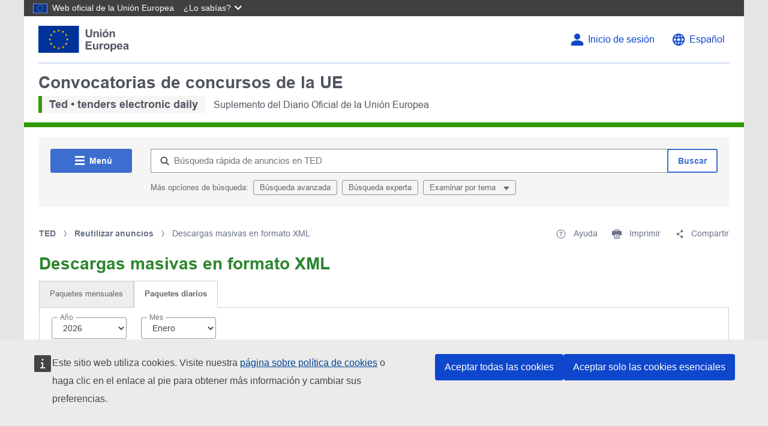

--- FILE ---
content_type: text/css;charset=UTF-8
request_url: https://ted.europa.eu/o/layout-common-styles/main.css?plid=45&segmentsExperienceId=105417&t=17689256218031760453233073
body_size: -77
content:
.lfr-layout-structure-item-container {padding: 0;} .lfr-layout-structure-item-row {overflow: hidden;} .portlet-borderless .portlet-content {padding: 0;}.lfr-layout-structure-item-064cb27d-073d-4685-b10a-d504796b8c4c {
display: none !important;
}
.lfr-layout-structure-item-7a4ba870-6a66-454f-57c7-17960280379e {
display: none !important;
}
